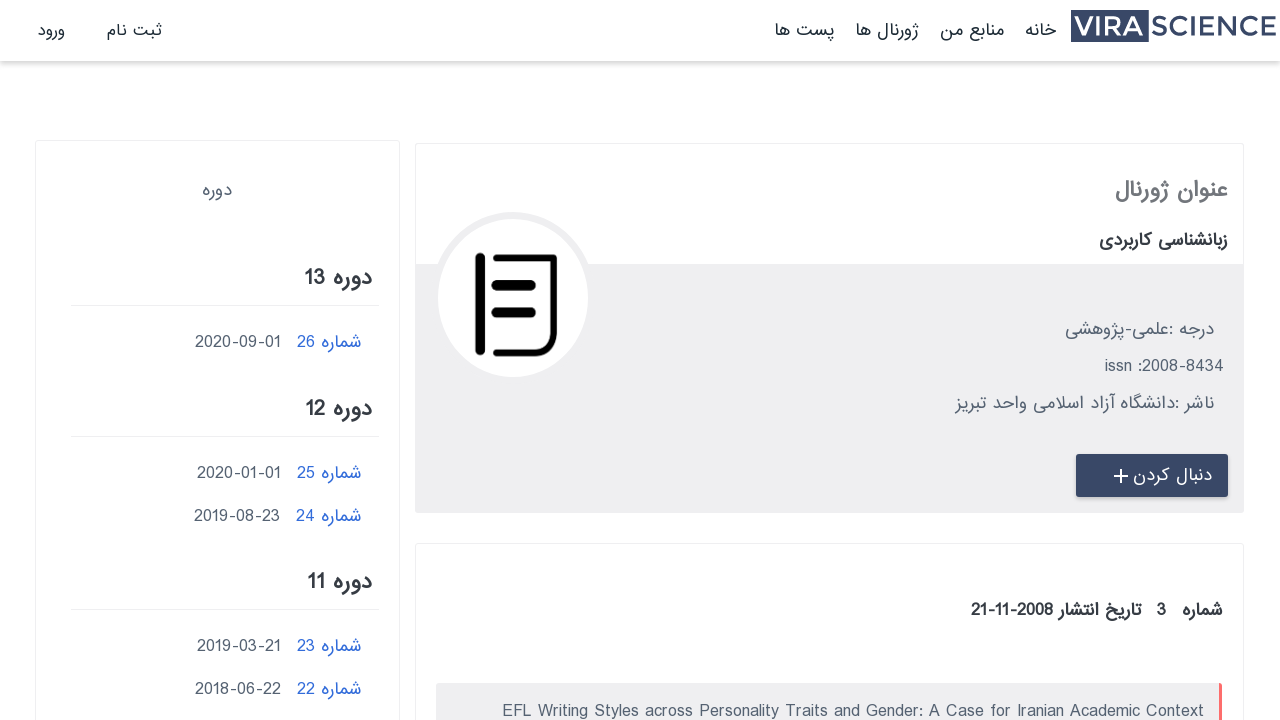

--- FILE ---
content_type: text/html; charset=utf-8
request_url: https://www.virascience.com/journals/3214/35833
body_size: 5781
content:





<!DOCTYPE html>
<html lang="fa">
  <head>
    
    <meta charset="UTF-8" />
    <meta name="viewport" content="width=device-width, initial-scale=1.0" />
    <link rel="shortcut icon" type="image/x-icon" href="/static/img/favicon.ico">
    
    

   <link href="/static/css/the_base_01.css" type="text/css" rel="stylesheet" />
    <script src="https://apis.google.com/js/platform.js" async defer type="e5f9132e90b9c217fe491f14-text/javascript"></script>
    <meta name="google-signin-client_id" content="26724752511-t2e19spe2p9825j50rqsr3tor2te5ec6.apps.googleusercontent.com">  
    <meta name="google-site-verification" content="wEFsx0xx_m3A9krLfNIeJiOMCGKYKCoeFQTcFfLCclo" />
    <!-- Global site tag (gtag.js) - Google Analytics -->
<!-- Google tag (gtag.js) -->
<script async src="https://www.googletagmanager.com/gtag/js?id=G-LLCS3X15Z2" type="e5f9132e90b9c217fe491f14-text/javascript"></script>
<script type="e5f9132e90b9c217fe491f14-text/javascript">
  window.dataLayer = window.dataLayer || [];
  function gtag(){dataLayer.push(arguments);}
  gtag('js', new Date());

  gtag('config', 'G-LLCS3X15Z2');
</script>

     

<!-- Matomo -->
<script type="e5f9132e90b9c217fe491f14-text/javascript">
    var _paq = window._paq = window._paq || [];
    /* tracker methods like "setCustomDimension" should be called before "trackPageView" */
    _paq.push(['trackPageView']);
    _paq.push(['enableLinkTracking']);
    (function() {
      var u="//matomo3u1z.kfirjgyswf.dopraxrocks.com/";
      _paq.push(['setTrackerUrl', u+'matomo.php']);
      _paq.push(['setSiteId', '2']);
      var d=document, g=d.createElement('script'), s=d.getElementsByTagName('script')[0];
      g.async=true; g.src=u+'matomo.js'; s.parentNode.insertBefore(g,s);
    })();
</script>
<!-- End Matomo Code -->
  



    
        <link href="/static/css/fa-ar-font-style.css" type="text/css" rel="stylesheet" />
    

    <title>
        زبانشناسی کاربردی
    </title>
   
  
  </head>
<body  class="rtl" >
<script src="/static/js/vue2-5-22.min.js" type="e5f9132e90b9c217fe491f14-text/javascript"></script>  
<script src="/static/js/axios.min.js" type="e5f9132e90b9c217fe491f14-text/javascript"></script>
<script src="/static/js/moment.min.js" type="e5f9132e90b9c217fe491f14-text/javascript"></script>
<script src="/static/js/moment_fa.js" type="e5f9132e90b9c217fe491f14-text/javascript"></script>
<script type="e5f9132e90b9c217fe491f14-text/javascript" src="/static/v6/js/jquery.js"></script>
<script type="e5f9132e90b9c217fe491f14-text/javascript" src="/static/js/the_base.js"></script>



    <section style="z-index:100" class="navigation ">
    






      


<header class="nav_shadow" style=" position: fixed;  top: 0;  left: 0;  right: 0;z-index:100;background-color:#fff;" >
     <div style="display:flex; align-items: center;gap: 1rem;"  id="navfix">
        <div class="vsmenu" >
            <div id="menu_icon" class="mobile_menuicon">
                <div class="">&nbsp;</div>
                <div class="">&nbsp;</div>
                <div class="">&nbsp;</div>
            </div>
        </div>
 
        <div class="vslogo">
            <a href="/">
                <img  src="/static/img/vs_logo.svg" />
            </a> 
        </div>
      
     
            <div class="vstoplink" >
                
                    <span><a href="/">خانه</a></span>
                    <span><a href="/library/">منابع من </a></span>
                    <span><a href="/journals">ژورنال ها</a></span>
                    <span><a href="/post"> پست ها</a></span>

                                
            </div>
        
        
       
     

         
          <div class="vslinks" id="vslinks_top" style="display:none;" >



            
                <a href="/account/signup/"></span>ثبت نام</a>
                <a href="/account/login/"></span>ورود</a>
                
            
          </div>
        
    </div>
</header>


<script type="e5f9132e90b9c217fe491f14-text/javascript">

  var nav6 = new Vue({
          el: '#notifs',
          delimiters: ["{@","@}"],
          components: {
              
          },
          data: {
              show_msg:false,
              the_msg:null,
              notification_list:[],
              nnot:0,
              
              
          },
          computed: {
              
          },
          filters:{
              hmn: function (value) {
                  var d = moment.utc(value);
                  d.locale('fa')
                  return d.fromNow()
              }
          },
          created: function(){
              this.fetch_notifications()
          },
          mounted: function(){
            this.$nextTick(() => {
                  window.setTimeout(function(){
                    document.getElementById("vslinks_top").style.removeProperty("display");
                  }, 100);
            });
              
          },
          methods:{
              show_notification(n){
                  if(n.link){
                      window.location.assign(n.link)
                  }else{
                      
                  }
              },
              make_notification_seen(){
                  return new Promise((resolve) => {
                      axios.post("/api/v1/people/make_notification_seen/").then((response) => {
                      console.log(response.data)
                      this.the_msg = response.data.msg
                      this.show_msg = true
                      if (response.data.success){
                          this.nnot = 0
                          
                      } else{
                          //
                      }
                      resolve();
                      });
                  });
              },
              fetch_notifications(){
                  return new Promise((resolve) => {
                      axios.post("/api/v1/people/fetch_notification/").then((response) => {
                      console.log(response.data)
                      this.the_msg = response.data.msg
                      this.show_msg = true
                      if (response.data.success){
                          this.notification_list = response.data.notification_list
                          this.nnot = response.data.unseen_notifications_count
                          
                      } else{
                          //
                      }
                      resolve();
                      });
                  });
              },
              
          },
          
      });
  

      
  
  </script>
  


 <style>

.dropbtn {
  background-color: #ffffff;
  color: rgb(67, 67, 94);
  padding: 16px;
  font-size: 16px;
  border: none;
  cursor: pointer;
}

.dropdown {
  position: relative;
  display: inline-block;
}



.dropdown-content a {
  color: black;
  padding: 12px 16px;
  text-decoration: none;
  display: block;
}

.dropdown-content a:hover {background-color: #f3f5fb;}

.dropdown:hover .dropdown-content {
  display: block;
}

.dropdown:hover .dropbtn {
  background-color: #fff;
}



@media (max-width: 500px) {
  .username_in_nav{
    display:none;
    }
}

.badge{
    background-color: crimson;
    color: #fff;
    border-radius: 100%;
    font-size: 10px;
    padding:0 5px;
    font-weight: 800;
    position: relative;
    right: 10px;
    bottom: 5px;
}
.dropbtn {
  background-color: #ffffff00;
  border: none;
  padding: 0;
  
}

.dropdown {
  position: relative;
  display: inline-block;
}

.dropdown-content {
  display: none;
  position: absolute;


  left: 0;


  background-color: #f1f1f1;
  min-width: 160px;
  /* box-shadow: 0px 8px 16px 0px rgba(0,0,0,0.2); */
  z-index: 1;
  text-align: right;
  max-height: 500px;
  overflow-y: auto;
}

.dropdown-content a {
  color: rgb(32, 32, 32);
  padding: 12px 16px;
  text-decoration: none;
  display: block;
}

.dropdown-content a:hover {background-color: #ddd;}

.dropdown:hover .dropdown-content {display: block;}

.dropdown-content::-webkit-scrollbar {
    width: 10px;
}
.dropdown-content::-webkit-scrollbar-track {
    background-color: darkgrey;
}
.dropdown-content::-webkit-scrollbar-thumb {
    box-shadow: inset 0 0 6px rgba(3, 37, 133);
}

</style>



    </section>
    <!--nav-->

    <div style="display:flex">
        





<section id="the_sidebar" class="sidebar" style="display:none;"          >

                <div>
                    <ul style="list-style-type: none;margin-top: 32px;display: flex;flex-direction: column;justify-content: start;padding: 16px;gap: 16px;">
                    
                    
                    <li ><a href="/">خانه</a></li>
                        <li ><a href="/library/">منابع من </a></li>
                        <li  class="nav_active"  ><a href="/journals/">ژورنال ها</a></li>
                        <li  ><a href="/post/">پست ها</a></li>
                        
                        <li ><a href="/en/"><span class="fa fa-pencil-square-o"></span>English</a></li>
                        
                        
                   
                    </ul>
                </div>
</section>





    <!--content -->
        <section class="content"> 
        
<main>
    <div style="padding:10px" class="container-fluid">
        <section class="journaldetails_items in_content">
            <div class="right_col text-right">

                <div class="journal_info">
                    <h5>
                        <p style="font-size: 20px;margin-bottom: 20px;">عنوان ژورنال</p>
                        زبانشناسی کاربردی
                        <span><img src="/static/v6/images/journaldetails/jour.png">
                        </span>
                    </h5>  
                    <ul>
                        
                            <li><em class="fa fa-circle"></em><span>درجه :</span>علمی-پژوهشی</li>
                        

                        
                                    
                            <li><em class="fa fa-circle"></em><span>issn :</span>2008-8434</li>
                            
                        
                        
                                                    
                            <li><em class="fa fa-circle"></em><span>ناشر :</span>دانشگاه آزاد اسلامی واحد تبریز</li>
                        
                        
                            
                    </ul>
                    <div id="following_section" style="padding: 16px;">
                            
                                <div v-show="!show_unfollow" id="follow_section">
                                    <a class="small_btn primary" style="width: 120px; " @click="follow_this_journal" href="#">دنبال کردن 
                                    <img v-show="!show_loading" src="/static/icon/add_w.svg">
                                    <div v-show="show_loading" id="loading" ></div>
                                    </a>
                                </div>

                                <div v-show="show_unfollow" id="unfollow_section">
                                    <a class="small_btn delete_btn" style="width: 120px;" @click="unfollow_this_journal" href="#">
                                    لغو دنبال کردن  
                                    <div v-show="show_loading" id="loading" ></div>
                                    </a>
                                </div>

                                <div v-show="show_msg" class="message p-3 m-2" >
                                
                                <p>{@msg@}</p>
                                </div>



                            </div>
                </div>

                <div class="journal_details">
                    <h5>
                    
                                
                                <span>شماره</span>
                                
                            
                                    
                            <span> 3</span>
                                    
                    
                    <span>تاریخ انتشار
                    2008-11-21</span>
                    </h5>
                    <ul>
                        
                        <li><a href="/paper/efl-writing-styles-across-personality-traits-and-gender-a-case-for-iranian-academic-context/">EFL Writing Styles across Personality Traits and Gender: A Case for Iranian Academic Context</a></li>
                        
                        <li><a href="/paper/discontinuous-residue-and-theme-in-higher-order-semiotic-a-case-for-interlocking-systems/">Discontinuous Residue and Theme in Higher-Order Semiotic: A Case for Interlocking Systems</a></li>
                        
                        <li><a href="/paper/the-importance-of-materials-design-rnin-esp-and-est/">The Importance of Materials Design 
in ESP and EST</a></li>
                        
                        <li><a href="/paper/thematization-strategies-in-the-generic-moves-of-research-article-introductions/">Thematization Strategies in the Generic Moves of Research Article Introductions</a></li>
                        
                        <li><a href="/paper/meta-cognitive-strategy-use-in-reading-comprehension-among-iranian-efl-learners-of-varying-levels-of-proficiency/">Meta-Cognitive Strategy Use in Reading Comprehension among Iranian EFL Learners of Varying Levels of Proficiency</a></li>
                        
                        <li><a href="/paper/language-proficiency-and-academic-achievement-of-iranian-efl-learners/">Language Proficiency and Academic Achievement of Iranian EFL Learners</a></li>
                        
                        <li><a href="/paper/two-collaborative-feedback-models-in-efl-writing-instruction-do-they-make-a-difference/">Two Collaborative Feedback Models in EFL Writing Instruction: Do They Make a Difference?</a></li>
                        
                        <li><a href="/paper/audiotaped-dialogue-journal-rna-technique-to-improve-speaking-skill-of-iranian-rnefl-learners/">Audiotaped Dialogue Journal: 
A Technique to Improve Speaking Skill of Iranian 
EFL Learners</a></li>
                        
                        <li><a href="/paper/the-impact-of-mixed-planning-on-the-accuracy-of-iranian-learners-oral-performance/">The Impact of Mixed Planning on the Accuracy of Iranian Learners’ Oral Performance</a></li>
                        
                        <li><a href="/paper/the-effect-of-semantic-mapping-on-rnreading-comprehension/">The Effect of Semantic Mapping on 
Reading Comprehension</a></li>
                        
                    </ul>
                </div>
            </div>
            <div class="left_col">
                <div class="journal_sycle">
                    <div class="">
                       <p>دوره</p>
                    </div>
                    <div class="journalsycle_info">
                    
                        <div class="journalsycle_item">
                            <h5><span>
                            دوره
                             13</span></h5>
                            <ul>
                            
                                
                                                
                                                
                                                
                                <li style=""><a href="/journals/3214/56970">شماره 26</a>2020-09-01</li>
                            
                            </ul>
                        </div>
                    
                        <div class="journalsycle_item">
                            <h5><span>
                            دوره
                             12</span></h5>
                            <ul>
                            
                                
                                                
                                                
                                                
                                <li style=""><a href="/journals/3214/56485">شماره 25</a>2020-01-01</li>
                            
                                
                                                
                                                
                                                
                                <li style=""><a href="/journals/3214/53773">شماره 24</a>2019-08-23</li>
                            
                            </ul>
                        </div>
                    
                        <div class="journalsycle_item">
                            <h5><span>
                            دوره
                             11</span></h5>
                            <ul>
                            
                                
                                                
                                                
                                                
                                <li style=""><a href="/journals/3214/47819">شماره 23</a>2019-03-21</li>
                            
                                
                                                
                                                
                                                
                                <li style=""><a href="/journals/3214/34532">شماره 22</a>2018-06-22</li>
                            
                            </ul>
                        </div>
                    
                        <div class="journalsycle_item">
                            <h5><span>
                            دوره
                             10</span></h5>
                            <ul>
                            
                                
                                                
                                                
                                                
                                <li style=""><a href="/journals/3214/34533">شماره 21</a>2022-09-01</li>
                            
                                
                                                
                                                
                                                
                                <li style=""><a href="/journals/3214/34534">شماره 20</a>2017-07-23</li>
                            
                            </ul>
                        </div>
                    
                        <div class="journalsycle_item">
                            <h5><span>
                            دوره
                             9</span></h5>
                            <ul>
                            
                                
                                                
                                                
                                                
                                <li style=""><a href="/journals/3214/34535">شماره 19</a>2016-11-01</li>
                            
                                
                                                
                                                
                                                
                                <li style=""><a href="/journals/3214/34536">شماره 18</a>2016-05-01</li>
                            
                            </ul>
                        </div>
                    
                        <div class="journalsycle_item">
                            <h5><span>
                            دوره
                             8</span></h5>
                            <ul>
                            
                                
                                                
                                                
                                                
                                <li style=""><a href="/journals/3214/35819">شماره 17</a>2015-11-22</li>
                            
                                
                                                
                                                
                                                
                                <li style=""><a href="/journals/3214/35820">شماره 16</a>2015-05-22</li>
                            
                            </ul>
                        </div>
                    
                        <div class="journalsycle_item">
                            <h5><span>
                            دوره
                             7</span></h5>
                            <ul>
                            
                                
                                                
                                                
                                                
                                <li style=""><a href="/journals/3214/35821">شماره 15</a>2014-11-22</li>
                            
                                
                                                
                                                
                                                
                                <li style=""><a href="/journals/3214/35822">شماره 14</a>2014-05-22</li>
                            
                            </ul>
                        </div>
                    
                        <div class="journalsycle_item">
                            <h5><span>
                            دوره
                             6</span></h5>
                            <ul>
                            
                                
                                                
                                                
                                                
                                <li style=""><a href="/journals/3214/35823">شماره 13</a>2013-11-22</li>
                            
                                
                                                
                                                
                                                
                                <li style=""><a href="/journals/3214/35824">شماره 12</a>2013-05-22</li>
                            
                            </ul>
                        </div>
                    
                        <div class="journalsycle_item">
                            <h5><span>
                            دوره
                             5</span></h5>
                            <ul>
                            
                                
                                                
                                                
                                                
                                <li style=""><a href="/journals/3214/35825">شماره 11</a>2012-11-21</li>
                            
                                
                                                
                                                
                                                
                                <li style=""><a href="/journals/3214/35826">شماره 10</a>2012-05-21</li>
                            
                            </ul>
                        </div>
                    
                        <div class="journalsycle_item">
                            <h5><span>
                            دوره
                             4</span></h5>
                            <ul>
                            
                                
                                                
                                                
                                                
                                <li style=""><a href="/journals/3214/35827">شماره 9</a>2011-11-22</li>
                            
                                
                                                
                                                
                                                
                                <li style=""><a href="/journals/3214/35828">شماره 8</a>2010-05-22</li>
                            
                            </ul>
                        </div>
                    
                        <div class="journalsycle_item">
                            <h5><span>
                            دوره
                             3</span></h5>
                            <ul>
                            
                                
                                                
                                                
                                                
                                <li style=""><a href="/journals/3214/35829">شماره 7</a>2010-11-22</li>
                            
                                
                                                
                                                
                                                
                                <li style=""><a href="/journals/3214/35830">شماره 6</a>2010-05-22</li>
                            
                            </ul>
                        </div>
                    
                        <div class="journalsycle_item">
                            <h5><span>
                            دوره
                             2</span></h5>
                            <ul>
                            
                                
                                                
                                                
                                                
                                <li style=""><a href="/journals/3214/35831">شماره 5</a>2009-10-23</li>
                            
                                
                                                
                                                
                                                
                                <li style=""><a href="/journals/3214/35832">شماره 4</a>2009-05-22</li>
                            
                            </ul>
                        </div>
                    
                        <div class="journalsycle_item">
                            <h5><span>
                            دوره
                             1</span></h5>
                            <ul>
                            
                                
                                                
                                                
                                                
                                <li style="background-color:#b8f5b8;"><a href="/journals/3214/35833">شماره 3</a>2008-11-21</li>
                            
                                
                                                
                                                
                                                
                                <li style=""><a href="/journals/3214/35834">شماره 2</a>2008-05-21</li>
                            
                                
                                                
                                                
                                                
                                <li style=""><a href="/journals/3214/35835">شماره Inaugural Issue</a>2008-02-20</li>
                            
                            </ul>
                        </div>
                    
                   </div>
                </div>

               
            </div>
        </section>

    </div>
</main>
    



<script type="e5f9132e90b9c217fe491f14-text/javascript">

    var vm = new Vue({
        el: '#following_section',
        delimiters: ["{@","@}"],
        data: {
            journal_id:"3214",
            show_loading:false,
            show_unfollow:false,
            msg:"",
            show_msg:false,
        },
        computed: {
        },
        methods:{
            follow_this_journal: function(event){
                vm.show_loading=true
                xhr= new XMLHttpRequest();
                xhr.open('POST', "/journals/follow_this_journal/" , true);
                xhr.setRequestHeader('Content-Type', 'application/json; charset=UTF-8');
                var follow_journal_payload={}
                follow_journal_payload['journal_id']=this.journal_id
                xhr.send(JSON.stringify(follow_journal_payload));
                xhr.onreadystatechange = function () {
                    if (xhr.readyState == 4) {
                        if (xhr.status == 200) {
                            var resp = JSON.parse(xhr.responseText);
                            vm.msg=resp["msg"]
                            vm.show_msg=true
                            setTimeout(function(){
                                vm.show_msg=false;
                            }, 10000);
                            console.log(resp["msg"])
                            vm.show_loading=false
                            if (resp['success']){
                                vm.show_unfollow=true
                            }
                        }

                    }
                };
            },

            unfollow_this_journal: function(event){
                vm.show_loading=true
                xhr= new XMLHttpRequest();
                xhr.open('POST', "/journals/unfollow_this_journal/" , true);
                xhr.setRequestHeader('Content-Type', 'application/json; charset=UTF-8');
                var unfollow_journal_payload={}
                unfollow_journal_payload['journal_id']=this.journal_id
                xhr.send(JSON.stringify(unfollow_journal_payload));
                xhr.onreadystatechange = function () {
                    if (xhr.readyState == 4) {
                        if (xhr.status == 200) {
                            var resp = JSON.parse(xhr.responseText);
                            
                            vm.msg=resp["msg"]
                            vm.show_msg=true

                            setTimeout(function(){
                                vm.show_msg=false;
                            }, 10000);

                            console.log(resp["msg"])
                            vm.show_loading=false
                            if (resp['success']){
                                vm.show_unfollow=false
                            }
                        }
                    }
                };
            },



        },
        created: function(){
            //fetch_profile_data()
        },
        mounted(){
            
        }
    });


</script>


        </section>
        
    </div>
    
    <!--footer-->


  <script src="/cdn-cgi/scripts/7d0fa10a/cloudflare-static/rocket-loader.min.js" data-cf-settings="e5f9132e90b9c217fe491f14-|49" defer></script><script defer src="https://static.cloudflareinsights.com/beacon.min.js/vcd15cbe7772f49c399c6a5babf22c1241717689176015" integrity="sha512-ZpsOmlRQV6y907TI0dKBHq9Md29nnaEIPlkf84rnaERnq6zvWvPUqr2ft8M1aS28oN72PdrCzSjY4U6VaAw1EQ==" data-cf-beacon='{"version":"2024.11.0","token":"d85627cf013c44398ba630d1d9b00b37","r":1,"server_timing":{"name":{"cfCacheStatus":true,"cfEdge":true,"cfExtPri":true,"cfL4":true,"cfOrigin":true,"cfSpeedBrain":true},"location_startswith":null}}' crossorigin="anonymous"></script>
</body>
  <style>
    .material-symbols-outlined {
      font-variation-settings:
      'FILL' 0,
      'wght' 400,
      'GRAD' 0,
      'opsz' 48
    }
    </style>


  <div id="vinteract" v-show="false" style="width:100%" class="py-3" dir="rtl">
</div>

<script type="e5f9132e90b9c217fe491f14-text/javascript">
    var vmvinteract = new Vue({
        el: '#vinteract',
        delimiters: ["{@","@}"],
        data: {
        },
        methods: {
            send_visited_page_dx(){
                return new Promise((resolve) => {
                    var load={
                        loaded_page :window.location.pathname,
                        title: document.title
                    }
                    axios.post("https://vs.doprax.com/save-page-views",JSON.stringify(load)).then((response) => {
                        console.log(response.data);
                        resolve();
                    });
                });
            },
            

            send_vinteract: function(event){
                xhr= new XMLHttpRequest();
                xhr.open('POST', "/insight/vinteract/" , true);
                xhr.setRequestHeader('Content-Type', 'application/json; charset=UTF-8');
                var vinteract_payload={}
                vinteract_payload['location']=window.location.pathname
                xhr.send(JSON.stringify(vinteract_payload));
                xhr.onreadystatechange = function () {
                    if (xhr.readyState == 4) {
                        if (xhr.status == 200) {
                            var resp = JSON.parse(xhr.responseText);
                            console.log(resp)
                        }
                    }
                };
            

            },
        },
        created: function() {
        },
        mounted: function(){
                //send info to server
                this.send_vinteract()
                
        }
    });
</script>

</html>


--- FILE ---
content_type: text/css
request_url: https://www.virascience.com/static/css/the_base_01.css
body_size: 7470
content:
body{
  margin:0px;
}
body a {
  text-decoration: none;
}

html{
  overflow-y: unset !important;
}

.text-center{
  text-align: center;
}

.search_btn{
  background-color:#394867;
}


.small_btn {
  padding: 8px 16px;
  font-size: 16px;
  border: none; 
  border-radius: 2px; 
  cursor: pointer; /* Cursor changes to pointer to indicate it's clickable */
  transition: background-color 0.3s, box-shadow 0.3s; /* Smooth transition for hover effects */
  box-shadow: 0 2px 4px rgba(0, 0, 0, 0.2); /* Subtle shadow for depth */
}
.primary{
  background-color: #394867;
  color: #fff;
}
.primary:hover {
  background-color: #29344b; /* Darker shade on hover */
  box-shadow: 0 4px 8px rgba(0, 0, 0, 0.3); /* Slightly larger shadow on hover */
}
.primary:active {
  background-color: #495c82; /* Darker shade on hover */
  box-shadow: 0 4px 8px rgba(0, 0, 0, 0.3); /* Slightly larger shadow on hover */
}
.delete_btn {
  background-color: #dc3545;
  color: #fff;
}
.delete_btn:hover{
  background-color: #dc354588;
  color: #fff;
}

.success_btn {
  background-color: #28a745;
  color: #fff;
}

.success_btn:hover {
  background-color: #28a74588;
  color: #fff;
}
.success_btn:active {
  background-color: #33FF33;
  color: #fff;
}



 .search_box {
  position: relative;
  width: 80%; /* Set a default width for screens above 1000px */
  max-width: 100%;
  font-size: 14px;
}

.search_box form input {
  border: 1px solid #999ea3;
  outline: none;
  height: 50px;
  width: 100%;
  color: #556272;
  padding: 5px 8px 5px 10px;
}
@media (max-width: 1000px) {
  .search_box {
    max-width: 100%;
  }
}



.search_box form button {
  position: absolute;
  background: #394867 !important;
  border: none;
  color: #ffffff;
  padding-top: 0;
  width: 70px;
  text-align: center;
  outline: none;

  top: 0;
  /* border-radius: 0 3px 3px 0; */
  height: 50px;
  margin-top: 5px;
  top: 0px;
  /* border-radius: 10px 0 0 10px; */
  padding-top: 6px;
}

.en_search_btn{
 /* border-radius: 0px 10px 10px 0px !important; */
}



.isearch-btn{
position:relative;
height: 50px;
top: 5px;right: 0;
width:70px;
background-color:#26A69A;
font-size:20px;
color:#fff;
box-shadow: 0 0 5px rgba(81, 203, 238, 1);
padding: 3px 0px 3px 3px;
border: 1px solid rgba(81, 203, 238, 1); 
}



  footer {
    border-top: 10px solid #efeff1;
    color: #556272;
  }
  
  .footer_div {
    display: flex;
    display: -ms-flexbox;
    justify-content: center;
    flex-wrap: wrap;
    -ms-flex-wrap: wrap;
    padding: 20px;
  }
  
  .footer_col {
    flex: 1 1 200px;
    -ms-flex: 1 0 100px;
    text-align: center;
  }
  
 
  
  .footer_col h5 {
    color: #fd6d6c;
    margin-bottom: 20px;
  }
  
  .footer_col a {
    color: #556272;
  }
  
  .footer_col ul li {
    padding: 5px 0;
  }
  
  .footer_col form input {
    max-width: 100%;
    width: 200px;
    margin-top: 30px;
    border: 2px solid #efeff1;
    padding: 5px;
    border-radius: 3px;
  }
  
  .footer_col button {
    max-width: 100%;
    width: 200px;
    background: #fd6d6c;
    color: #ffffff;
    margin-top: 10px;
    border: none;
    padding: 7px;
    border-radius: 3px;
    font-size: 15px;
  }
  .footer_col input {
    width: 200px;
    border:dotted 1px #bbb;
    padding: 7px;
    border-radius: 3px;
    font-size: 10px;
  }
  
  .copy_right {
    padding: 10px 0;
    border-top: 1px solid #f6f3f3;
    text-align: center;
    opacity: 0.7;
  }
  
  
  .copy_right {
    padding: 10px 0;
    border-top: 1px solid #f6f3f3;
    text-align: center;
    opacity: 0.7;
  }




.content{
  height:calc(100vh - 60px);
  overflow: auto;
  background:#fff;
  margin-top:60px;
  flex-grow: 1;
  flex-shrink: 0;
  flex-basis:calc(100% - 180px);
  padding:0px;
}
#dropdownMenuButton1:focus{
  border:solid red 2px;
}
.nav_bar {
  display: flex;
  display: -ms-flexbox;
  flex-wrap: wrap;
  -ms-flex-wrap: wrap;
}
.nav_shadow{
  -webkit-box-shadow: 0px 3px 5px 0px rgba(198, 198, 198, 0.73);
  -moz-box-shadow:    0px 3px 5px 0px rgba(198, 198, 198, 0.73);
  box-shadow:         0px 3px 5px 0px rgba(198, 198, 198, 0.73);
}


.nav_bar .search_box {
  flex: 0 0 600px;
  -ms-flex: 1 0 100px;
  position: relative; 
    
}




ol, ul{
  padding-right: 1px;
  list-style: none;

}
#navfix{
  padding: 10px 0;
 
}
section.stickymenu{
  position: -webkit-sticky;
  position: sticky;
  top: 30px;

}

.sidebar{
  z-index:100;
  flex-grow: 0;
  flex-shrink: 0;
  flex-basis: 180px;
  background-color: #fff;
  height: calc(100vh - 60px);
  margin-top: 60px;
  color:#fff;

  -webkit-box-shadow: 0px 3px 5px 0px rgba(198, 198, 198, 0.73);
  -moz-box-shadow: 0px 3px 5px 0px rgba(198, 198, 198, 0.73);
  box-shadow: 0px 3px 5px 0px rgba(198, 198, 198, 0.73);

  
  overflow: auto;

  
}
.sidebar ul li {
  font-size: 13px;

  z-index: 1;
}

.sidebar ul li span {
  padding-left:10px;
}
.avatar_items {
  margin: 20px auto;
  text-align: center;
}
.nav_active {
  /* background: #feffff; */
}
.nav_active a {
  color: #e02828 !important;
}


.sidebar ul li a {
  color: #394867;
  display: flex;
  align-items: center;
  gap: 16px;
}




/* 
.navigation{
  /* height: 50px; */
  /* margin-top: 34px; */



.vslogo{
  flex-basis: 200px;
  text-align:right;
}

.vstoplink{
  flex: 3 1 300px;
  text-align:right

}
.vstoplink span{
  margin-right:15px;

}
.vstoplink a{
  text-decoration: none;
  color:#1d2b36;

}

.vslogo img{
  height: 32px;
}


.vslinks{
  display: flex;
  align-items: center;
  justify-content: space-evenly;
  flex:0 1 200px;
  text-align: center;
}

.vslinks a{
  color:#1d2b36;
  font-size:15px;
  font-weight:400;
  padding:5px;
  
}

/* signup and login  */
.login_box{
    
  display:flex;
  align-items: center;
  justify-content: center;
  
}
.login_form{
 
  padding:10px;
  margin:8px;
  margin-top: 32px;
  background-color:#f1f2f3;
  flex: 1 1 300px;
  border-radius:8px;
  min-width:250px;
  max-width:550px;
  
}

    input[type=text], input[type=password] , input[type=email]  {
    width: 100%;
    padding: 4px 4px;
    margin: 4px 0;
    display: inline-block;
    border: 1px solid #ccc;
    box-sizing: border-box;
    }

.login_box button {
background-color: #ffb30f;
color: #000;
padding: 8px 0;
margin: 16px 0;
border: solid 1px #000;
width: calc(100% - 10px)
}



.mobile_menuicon div {
  background: #fd6d6c;
  width: 100%;
  height: 3px;
  margin-bottom: 5px;
  transition: all 300ms;
}



.mobile_close {
  top: 4px;
  z-index: 100;
  position: fixed;
}

.active_icon1 {
  transform: rotate(45deg);
  position: relative;
  top: 16px;
}

.active_icon2 {
  opacity: 0;
}

.active_icon3 {
  transform: rotate(-45deg);
}

.active_mobilemenu {
  left: 0 !important;
  transition: all 300ms;
}

.active_mobilemenu {
  right: 0 !important;
  transition: all 300ms;


}

/* -------------- inner -------------------- */
.in_content{
  
  padding: 10px;
  display: flex;
  flex-wrap: wrap;
  margin-top:20px;
}
.right_col{
  flex-basis: 400px;
  flex-shrink: 1;
  flex-grow: 2;
  padding-right: 16px;
  margin-top: 16px;
  
}
.left_col{
  /* background-color: lawngreen; */
  text-align: right;
  flex-basis: 150px;
  flex-shrink: 1;
  flex-grow: 1;
  padding:15px;
  padding-top:10px;
}
/* #home{
  display: flex;
  background-color: #fff;
  padding: 10px;
  
} */

/* .left_part{
  flex-basis: 30%;
  flex-shrink: 0;
  flex-grow: 0;
  background-color: #fff;
  text-align: center;
}
.right_part{
  flex-basis:70%;
  flex-shrink: 0;
  flex-grow: 0;
  background-color: #fff;
} */

@media (max-width: 992px) {

  .vstoplink{
    display: none;
  }

  .vslogo{
    flex-basis: calc(100% - 320px);
    text-align:center
  }
  
  .vslinks{
    flex: 1 1 200px;
  }

  .vslogo img{
    width: 150px;
    padding-right: 0px;
    
  }
  .vsmenu{
    flex-basis: 160px;
    flex-grow: 0;
    flex-shrink: 0;
    
  }

  .sidebar{
    display: none;
  }
  .show_sidebar{
    display: block !important;
    position: fixed;
  }
  .content{
    flex-basis: 100%;
  }
  

}

.mobile_menuicon {
  display: none;
  width: 25px;
  height: 25px;
  text-align: center;
  cursor: pointer;
  z-index: 100;
  padding: 5px 15px;
  
}
@media (max-width: 992px) {

  .mobile_menuicon{
    display: block;


  }

}

@media (max-width: 750px) {

  
  .mobile_menuicon{
    display: block;


  }
  #home{
    flex-wrap: wrap-reverse;
    align-items: center;
    justify-content: center;

    
  }
  .nav_bar .search_box {
    flex: 0 0 100%;
    -ms-flex: 1 0 100px;
    position: relative; 
    
  }
}
@media (max-width: 500px) {
  .mobile_menuicon {
    display: block;
    width: 25px;
    height: 25px;
    text-align: center;
    cursor: pointer;
    z-index: 100;

  }
  

  .right_col{
    padding-right: 10px;
  }
  .vslinks a{
    
    font-size:12px;
   
    
  
  }

  .vslinks{
    flex-basis: 100px;
    flex-grow: 0;
    flex-shrink: 0;
  }
  .vslogo{
    flex-basis: calc(100% - 160px);
    text-align:right;
  }
  
  .vsmenu{
    flex-basis: 50px;
    flex-grow: 0;
    flex-shrink: 0;
    
  }
  .vslogo{
    text-align:center
  }

  .vslogo img{
    width: 120px;
    padding-right: 0px;
    
  }
  .sidebar{
    /* flex-basis: 0%; */
    display: none;
  }
  .show_sidebar{
    display: block;
  }
  
  .content{
    flex-basis: 100%;
  }
  

}

/* ---tutorials----- */
.related_box{
  background-color:#fff;
  box-shadow: 0 2px 4px rgba(1,14,40,.05);
  border-radius:6px;
  box-sizing:border-box;
  transition:border .25s linear,box-shadow .25s linear,-webkit-box-shadow .25s linear;
  flex-basis: 100%;
  padding: 1rem 0;
  overflow:hidden;
}
.img_fluid {
  max-width: 100%;
  height: auto;
}
.img_responsive {
  display: block;
  max-width: 100%;
  height: auto;
}
.related_box h3{
  color:#031b4e;
  font-weight:800
}
.related_box span{
  color:#99a1b3;font-size:14px
}
.related_box p{
  color:#405379;
  font-size:16px;
  line-height:26px;
}
h1.main-title{
  font-weight:800;
  color:#031b4e;
  font-size:25px;
  letter-spacing:-1px;
  line-height:1.2;
  word-break:break-word}
.content_body{
  overflow-x:auto;
}

.content_body p{
  line-height:1.7;
  margin: 0 0 22px;
  color:#333
}
.content_body a {
  border-bottom:1px dotted #000;
  color:#000;
}
.content_body a:hover {
  text-decoration:none;
}
h2{
  font-weight:500;
  font-size:16px;
  color:#394867;
}




div.stickymenu{
position: -webkit-sticky; /* Safari */
position: sticky;
top: 30px;
}
#table_of_content ul{
  list-style-type: none;
  padding-right:0;
}
#table_of_content li{
  padding-top:16px;
}
#table_of_content a{
  color:#99a1b3;   
  overflow-wrap:break-word
}
#table_of_content a:hover{
  color:#031b43;   
  text-decoration:none;
}

#table_of_content li.active a {
  font-weight: 700;
  color: #031b4e;
}
.avatar {
vertical-align: middle;
width: 35px;
height: 35px;
border-radius: 50%;
}
.taglink{
  text-decoration:none;
  font-weight:400;
  padding:3px;
  color:#031b4e;
  font-size:1rem;
  background-color:#f3f5f9
  
  
}
.taglink:hover{
  color:#031b4e;
  text-decoration:none;
  font-size:1rem;
  background-color:#f1f1f1
  
}


@media (max-width: 1150px) {
  .toc-menu {
      display:none;
  }

  
}
.banklogo_items img{
  width:30px ;
  opacity: 0.4;
  /* float:left; */

}
.banklogo_items{
  text-align: center ;

}


/*----------article  */


.view_content {
  background: #fff;
  margin: 10px auto;
  min-height: 400px;
  box-shadow: 0px 0px 10px rgba(000, 0.2);

}
.authors_items p, h5 {
  font-size:16px;
}
.authors_items a {
  color:#31827c
}
.view_content h1 {
  line-height: 35px;
  font-size: 18px;
  font-weight: 600;
  color:#394867;
  
}

.view_content h5 {
  font-size:14px;
  color: #394867;
  margin: 15px auto;
}

.view_content .summery_items {
  background: #ffffff;
  line-height: 30px;
  color: #252525;
}


.view_content li {
  padding: 5px 0;
}

/*-------similarsources--------*/
.similarsources_items {
  border-radius: 3px;
  margin-bottom: 30px;
  /* padding: 20px; */
  
}

.similarsources_info {
  margin: 25px auto 5px auto;
}

.similarsources_info::-webkit-scrollbar {
  width: 8px;
}

.similarsources_info::-webkit-scrollbar-track {
  background: #cacaca;
}

.similarsources_info::-webkit-scrollbar-thumb {
  background-color: #4ecdc4;
  border-radius: 20px;
  border: 1px solid #ffffff;
}

.similarsources_item {
  border: 1px solid #efeff1;
  border-radius: 3px;
  padding: 10px 20px;
  margin-bottom: 20px;
}

.similarsources_item h2 {
  font-size: 1rem;
  color: #4ecdc4;
  margin: 10px auto;
  line-height: 2.5rem;
}

.similarsources_item p {
  margin-bottom: 10px;
}

.similarsources_item a {
  width: 100%;
  display: inline-block;
  color: #fd6d6c;
}

.similarsources_item a .fa {
  margin-left: 5px;
}

/*-------download---------*/
.download_items {
  border: 1px solid #fff;
  border-radius: 3px;
  padding: 20px;
  margin: 30px auto;
  background-color:#fff;
  border-radius:5px
}

.download_items p {
  margin: 0;
  font-size:12px;
}

.download_items a {
  max-width: 100%;
  display: inline-block;
  border-radius: 3px;
  padding: 8px;
  font-size: 12px;
  margin: 12px auto;
  
}

.download_items .register {
  background: #fd6d6c;
  color: #ffffff;
  width: 200px;
  text-align:center;
}

.download_items .login {
  border: 1px solid #fd6d6c;
  color: #fd6d6c;
  width: 200px;
  text-align:center;
  
}

.download_items .golden {
  background: #4ecdc4;
  color: #ffffff;
}


/*-------journal-------*/
.journal_items {
  border-radius: 3px;
  margin-bottom: 30px;
  padding: 20px;
}

.journal_items li {
  
  text-align: right;
  
}

.journal_items li a {
 
  padding: 3px;
  border-radius: 3px;
  color: #31827c;
  
}

.journal_items .follow_journal button {
  background: #4ecdc4;
  color: #ffffff;
  border-radius: 3px;
  display: inline-block;
  padding: 3px 7px;
  margin: 2px 5px;
  cursor: pointer;
  margin: 5px auto;
  border: none;
}


/*-------keyword----------*/
.keyword_items {
  border: 1px solid #efeff1;
  border-radius: 3px;
  margin-bottom: 30px;
  padding: 20px;
 
}

.keyword_items a {
  border: 1px solid #efeff1;
  border-radius: 3px;
  display: inline-block;
  padding: 3px 7px;
  margin: 5px 3px;
  color: #556272;
  opacity: 0.8;
}

.main_title1 {
  /* border-bottom: 1px solid #aeaeb1; */
  padding-bottom: 10px;
  margin-bottom: 10px;
  font-weight: 400;
}

.main_title1 span {
  padding: 9px 7px;
  font-size: 17px;
  font-weight: 600;

  border-radius: 3px 3px 0 0;
}

.main_title1 {
  padding-bottom: 5px;
}

.main_title1 span {
  padding: 0px 7px;
}

 .search_item form input {
  padding: 5px 10px 5px 45px;
}

.search_item form button {
  left: 6px;
  right: unset;
  text-align: left;
  top: -1px;
}

/*-------share-------*/

.main_title2 {
  font-size: 1rem;
  border-bottom: 1px solid #ffffff;
  padding-bottom: 10px;
  margin-bottom: 20px;
  color:#484b62;
  
}

.main_title2 span {
  padding: 9px 7px;
  border-radius: 3px 3px 0 0;
  /* border-bottom: 2px solid #4ecdc4; */
}

.rtl .main_title2 {
  padding-bottom: 5px;
}

.rtl .main_title2 span {
  padding: 0px 7px;
}


.share_items {
  background: #f1f2f3;
  border-radius: 3px;
  margin-bottom: 30px;
  padding: 20px;
}

/* serach box */
.nav_bar .search_box {
  position: relative;
  width: 100%;
}

.nav_bar.search_box form input {
  border: 1px solid #4ecdc4;
  border-radius: 3px;
  outline: none;
  height: 50px;
  width: 100%;
  color: #556272;
  padding: 5px 80px 5px 10px;
}

.nav_bar.search_box form button {
  position: absolute;
  background: #4ecdc4;
  border: none;
  color: #ffffff;
  font-size: 2rem;
  padding-top: 0;
  width: 70px;
  text-align: center;
  outline: none;
  right: 0;
  top: 0;
  border-radius: 0 3px 3px 0;
  height: 100%;
} 
/* journal page detail */

.journaldetails_items {
  
  color: #556272;
}




/*--------journal info---------*/
.journal_info {
  background: #efeff1;
  border-radius: 3px;
  color: #363c44;
  position: relative;
  min-height: 180px;
  color: #556272;
}

.journal_info h5 {
  background: #ffffff;
  padding: 10px 15px;
  border: 1px solid #efeff1;
  border-radius: 3px 3px 0 0;
  color: #363c44;
}

.journal_info h5 span {
  width: 150px;
  height: 150px;
  border-radius: 50%;
  background: #ffffff;
  border: 7px solid #efeff1;
  float: right;
  text-align: center;
  padding-top: 8px;
  margin-top: -15px;
}

.journal_info h5 span img {
  max-width: 100%;
  height: 100%;
}

.journal_info h5 p {
  font-size: 0.9rem;
  opacity: 0.7;
  margin-bottom: 10px;
}

.journal_info ul {
  padding: 20px 20px 0 20px;
}

.journal_info ul li {
  padding: 5px 0;
}

.journal_info ul li .fa {
  color: #4ecdc4;
  font-size: 0.6rem;
  margin: 0 5px;
}

.journal_info a {
  display: flex;
  align-items: center;
  border-radius: 3px;

}

.journal_info h5 span {
  float: left;
}

.journal_details {
  margin-top: 30px;
  border: 1px solid #efeff1;
  border-radius: 3px;
  padding: 25px 20px;
}

.journal_details h5 {
  color: #363c44;
  line-height: 30px;
}

.journal_details h5 span {
  margin-left: 10px;
}

.journal_details ul {
  padding-top: 5px;
}

.journal_details ul li {
  padding: 15px;
  margin: 25px auto;
  border-radius: 3px;
  background: #efeff1;
  border-left: 3px solid #fd6d6c;
}

.journal_details ul li a {
  color: #556272;
  
}

.rtl .journal_details li {
  border-right: 3px solid #fd6d6c;
  border-left: unset;
}

/*-----journal sycle-------*/
.journal_sycle {
  border: 1px solid #efeff1;
  border-radius: 3px;
  padding: 20px;
  margin: 30px auto;
  text-align: center;
}

.sycle_pic {
  background: #efeff1;
  margin: -50px auto 10px auto;
  border-radius: 3px;
  height: 275px;
  padding: 10px;
}

.sycle_pic img {
  max-width: 100%;
  height: 100%;
  object-fit: cover;
}

.journalsycle_info {
  height: 552px;
  overflow-x: auto;
  scrollbar-width: thin;
  scrollbar-color: #4ecdc4 #cacaca;
  margin: 25px auto 5px auto;
}

.journalsycle_info::-webkit-scrollbar {
  width: 8px;
}

.journalsycle_info::-webkit-scrollbar-track {
  background: #cacaca;
}

.journalsycle_info::-webkit-scrollbar-thumb {
  background-color: #4ecdc4;
  border-radius: 20px;
  border: 1px solid #ffffff;
}

.journalsycle_item {
  color: #556272;
  text-align: left;
  margin-right: 15px;
}

.journalsycle_item h5 {
  font-size: 1.25rem;
  border-bottom: 1px solid #efeff1;
  padding-bottom: 10px;
  margin-bottom: 20px;
}

.journalsycle_item h5 span {
  padding: 8px 7px;
  /* border-bottom: 2px solid #4ecdc4; */
  color: #363c44;
}

.journalsycle_item ul li {
  margin-bottom: 10px;
}

.journalsycle_item ul li a {
  display: inline-block;
  border-radius: 3px;
  padding: 3px 6px;
  color: #326cda;
  margin: 0 10px;
}

.rtl .journalsycle_item {
  text-align: right;
  margin-left: 15px;
  margin-right: unset;
}

.rtl .journalsycle_item span {
  padding: 4px 7px;
}
/* myscroll new article */
.myscroll {
    
  overflow-x: auto;
  max-height:60vh;
  overflow-y:auto;
  scrollbar-width: thin;
  scrollbar-color: #4ecdc4 #cacaca;
  margin: 25px auto 5px auto;
}

.myscroll::-webkit-scrollbar {
  width: 8px;
}

.myscroll::-webkit-scrollbar-track {
  background: #cacaca;
}

.myscroll::-webkit-scrollbar-thumb {
  background-color: #4ecdc4;
  border-radius: 20px;
  border: 1px solid #ffffff;
}


.plans{
  border-radius: 3px;
    background: #efeff1;
    margin: 25px auto;
}
.post_categories{
  margin-top:38px;
  padding:10px;
  border-radius: 10px;
  background:#fafafa;
}
.post_categories h4 {
  color: #01579b;
  text-align: center;
}

.post_categories ul {
  padding: 0 20px;
}

.post_categories ul li {
  padding: 7px 12px;
  margin: 10px auto;
}

.post_categories ul li a {
  color: #777;
}

.journal_items {
  background: #fff;
  border-radius: 3px;
  margin-bottom: 30px;
  padding: 20px;
}

.journal_items li {
  padding: 6px 0;
}

.journal_items li a {
  background: #ffffff;
  padding: 3px 6px;
  border-radius: 3px;
  color: #31827c;
}

.journal_items .follow_journal button {
  background: #4ecdc4;
  color: #ffffff;
  border-radius: 3px;
  display: inline-block;
  padding: 3px 7px;
  margin: 2px 5px;
  cursor: pointer;
  margin: 5px auto;
  border: none;
}


/*-------keyword----------*/
.keyword_items {
  border: 1px solid #efeff1;
  border-radius: 3px;
  margin-bottom: 30px;
  padding: 20px;
  background-color: #fff;
  
}

.keyword_items a {
  border: 1px solid #efeff1;
  border-radius: 3px;
  display: inline-block;
  padding: 3px 7px;
  margin: 5px 3px;
  color: #556272;
  opacity: 0.8;
}




.similarsources_info::-webkit-scrollbar {
  width: 8px;
}

.similarsources_info::-webkit-scrollbar-track {
  background: #cacaca;
}

.similarsources_info::-webkit-scrollbar-thumb {
  background-color: #4ecdc4;
  border-radius: 20px;
  border: 1px solid #ffffff;
}

.similarsources_item {
  border: 1px solid #efeff1;
  border-radius: 3px;
  padding: 10px 20px;
  margin-bottom: 20px;
  background-color: #fff;
  box-shadow:rgb(189 213 234 / 20%) 0px 1px 1px 1px;
}

.similarsources_item h2 {
  font-size: 1rem;
  color: #4ecdc4;
  margin: 10px auto;
}

.similarsources_item p {
  margin-bottom: 10px;
}

.similarsources_item a {
  width: 100%;
  display: inline-block;
  color: #fd6d6c;
}

.similarsources_item a .fa {
  margin-left: 5px;

}
  
  .rtl .main_title2 {
    padding-bottom: 5px;
    font-weight: 600;
    font-size: 16px;
  }
  
  .rtl .main_title2 span {
    padding: 0px 7px;
  }
  
  .share_items {
    background: #bdd5ea33;
    border-radius: 3px;
    margin-bottom: 30px;
    padding: 20px;
  }
  
  #st-1 {
    display: flex !important;
    display: -ms-flexbox !important;
    justify-content: center !important;
    flex-wrap: wrap !important;
    -ms-flex-wrap: wrap !important;
    margin: 30px auto 15px auto;
  }
  
  #st-1 .st-btn {
    display: unset !important;
    margin: 10px 0;
    min-width: 50px !important;
    max-width: 50px !important;
  }
  
  #st-1 .st-btn .st-label {
    display: none !important;
  }
  
  /*------responsive------*/
  @media (max-width: 1240px) {
    .articleview_items .right_part {
      min-width: 60%;
    }
  }
  
  @media (max-width: 992px) {
    .articleview_items .right_part {
      min-width: 100%;
    }
  }
  
  @media (max-width: 768px) {
    .owl-blog .owl-item {
      transform: scale(1) !important;
    }
  }
  
  @media (max-width: 572px) {
  }

  
.page_link:hover{
z-index: 2;
color: #0056b3;
text-decoration: none;
background-color: #e9ecef;
border-color: #dee2e6;
}


.pagination{
display: flex;
flex-wrap: wrap;
padding-left: 0;
list-style: none;
border-radius: 0.25rem;
}

.page-item.active .page-link {
    z-index: 3;
    color: #fff;
    background-color: #007bff;
    border-color: #007bff;
    position: relative;
    display: block;
    padding: 0.5rem 0.75rem;
    margin-left: -1px;
    line-height: 1.25;
    border: 1px solid #dee2e6;
}

.page-item.noactive .page-link {
  position: relative;
display: block;
padding: 0.5rem 0.75rem;
margin-left: -1px;
line-height: 1.25;
color: #007bff;
background-color: rgb(255, 255, 255);
border: 1px solid #dee2e6;
}

.page-item.noactive .page-link:hover {
  background-color:#ddd;
}

.page-item a {
  text-decoration: none
}

/* save resource button */
.save_resource_btn{
 background-color: #fff;
 border:solid 1px #394867;
 cursor: pointer;
 color: #394867;
 display: inline; 
 padding:5px 10px;
 border-radius: 5px;
}
.save_resource_btn:hover{
  background-color: #39486722;
  color:#000;
  
}
.save_resource_btn:active{
  background-color: #39486755;
  color:rgb(48, 49, 48);

  
}
.save_resource_div{
  /* background-color: #f1f2f3; */
  border-radius: 4px;
  padding: 8px;
}


.input-group>.custom-select:not(:first-child), .input-group>.form-control:not(:first-child) {
  border-top-left-radius: 0;
  border-bottom-left-radius: 0;
}
.input-group>.custom-file, .input-group>.custom-select, .input-group>.form-control, .input-group>.form-control-plaintext {
  position: relative;
  -ms-flex: 1 1 auto;
  flex: 1 1 auto;
  min-width: 0;
  margin-bottom: 0;
  width:98%
}

button, input, optgroup, select, textarea {
  margin: 0;
  font-family: inherit;
  font-size: inherit;
  line-height: inherit;
}

.follow_journal_btn{
  cursor: pointer;
  background-color: #3186b1;
  padding:5px 10px;
  font-size:12px;
}

.unfollow_journal_btn{
  cursor: pointer;
  background-color: #bdc5b5;
  padding:5px 10px;
  font-size:12px;
  color:rgb(0, 0, 0)

}

.unfollow_journal_btn:hover{
  color:rgb(255, 255, 255);
  background-color: #fb6d6c;

}

.unfollow_journal_btn:hover span {
  display: none
}

.unfollow_journal_btn:hover:before {
  content: "لغو دنبال کردن"
}


.upgrade_to_premium_btn{
  background-color: #F5B841;
  display: inline; 
  padding:5px 7px;
  border-radius: 3px;
  color: #000;

}

.alert-danger {
  color: #721c24;
  background-color: #f8d7da;
  border-color: #f5c6cb;
}
.alert-dismissible {
  padding-right: 4rem;
}
.alert {
  position: relative;
  padding: .75rem 1.25rem;
  margin-bottom: 1rem;
  border: 1px solid transparent;
  border-radius: .25rem;
}
.fade {
  transition: opacity .15s linear;
}

.alert-dismissible .close {
  position: absolute;
  top: 0;
  left: 0;
  padding: .75rem 1.25rem;
  color: inherit;
}
button.close {
  cursor: pointer;
  padding: 0;
  background-color: transparent;
  border: 0;
  -webkit-appearance: none;
  -moz-appearance: none;
  appearance: none;
}

.alert-info {
  color: #0c5460;
  background-color: #d1ecf1;
  border-color: #bee5eb;
}

.alert-success {
  color: #155724;
  background-color: #d4edda;
  border-color: #c3e6cb;
}

.alert-warning {
  color: #856404;
  background-color: #fff3cd;
  border-color: #ffeeba;
}

.profile_section{
  background-color: #fff;
  /* border: solid 1px #666; */
  padding: 16px;
  max-width: 700px;

}


.edu_add_btn{
  border: 1px solid #eee2cb;
  background-color: #f8f4ecbb;
  border-radius: 3px;
  color: #000;
  transition:0.2s;
  
  
}
.edu_add_btn:hover{
    background-color:  #eee2cb
    
}
.upgrade_to_premium_button{
  border: 1px solid #394867;
  background-color: #fcdd9f;
  padding: 0.5rem 1rem;
  border-radius: 4px;
  color: #394867;
  transition:0.2s;

}
.upgrade_to_premium_button:hover{
    background-color: #ffdd9f;
    scale: 1.02;
    
}
.upgrade_to_premium_button:active{
    background-color: #f5c25d44   
}

.signup_cta {
  background-color: #ffb30f; 
  border: solid 1px #000; 
  color: #000;
  border-radius: 4px;
  padding: 8px 64px; 
  margin-bottom: 20px;
  text-align: center; 
  transition: background-color 0.2s, transform 0.2s; 
  text-decoration: none; 
  display: inline-block; 
  cursor: pointer; 

}

.signup_cta:hover {
  background-color: #ffb30f99; 
  transform: scale(1.02);
}

/* Active state styling */
.signup_cta:active {
  background-color: #ffb30fee; 
  transform: scale(0.98); 
}



.icon{
  vertical-align: middle; 
  fill: rgb(177, 116, 15); 
  height: 24px;
  width: 24px;
}
.icon-container {
  display: flex;
  align-items: center;
  padding-right: 16px; /* add padding to the right of the icon */
}



.message-container {
  /* background-color: #ff4500; */
  display: flex;
  flex-direction: column;
  align-items: left;
  line-height: 1.3rem;
  min-width: 240px;
}

.message {
  position: relative;
  display: flex;
  justify-content: left;
  align-items: left;
  width: 100%;
  min-width: 240px;
  min-width: 128px;
  min-height: 64px;
  padding: 10px;
  margin-bottom: 10px;
  font-size: 16px;
  transition: all 0.3s ease-in-out; 


  background-color: #fff;
  color: #000;
  
  


}

.message.info {
  border-left: #1e90ff solid 4px;
  border-bottom: #1e90ff solid 1px;
}

.message.success {
  border-left: #32cd32 solid 4px;
  border-bottom: #32cd32 solid 1px;
}

.message.warning {
  border-left: #ffd700 solid 4px;
  border-bottom: #ffd700 solid 1px;
}

.message.error {
  border-left: #ff4500 solid 4px;
  border-right:#ff4500 solid 4px;
  border-bottom: #ff4500 solid 1px;
}

.message.closed {
  height: 0;
  padding: 0;
  margin: 0;
  opacity: 0;
}

button.close_msg {
  position: absolute;
  top: 2px;
  right: 5px;
  width: 20px;
  height: 20px;
  background-color: transparent;
  border: none;
  font-size: 20px;
  color: #000;
  cursor: pointer;
}




--- FILE ---
content_type: text/css
request_url: https://www.virascience.com/static/css/fa-ar-font-style.css
body_size: -132
content:

@font-face {
    font-family:'IranSans';
    src:url(../fonts/IranSans/IRANSans-web.eot);
    src:url('../fonts/IranSans/IRANSans-web.eot?#iefix')format('eot'),
    url(../fonts/IranSans/IRANSans-web.woff2) format('woff2'),
    url(../fonts/IranSans/IRANSans-web.woff) format('woff'),
    url(../fonts/IranSans/IRANSans-web.ttf) format('ttf');
    font-weight:400
    }

body.rtl{
    direction: rtl;
    font-family: 'IranSans',sans-serif;
}

--- FILE ---
content_type: image/svg+xml
request_url: https://www.virascience.com/static/img/vs_logo.svg
body_size: 1523
content:
<svg width="522" height="80" viewBox="0 0 522 80" fill="none" xmlns="http://www.w3.org/2000/svg">
<g clip-path="url(#clip0_1_2)">
<rect width="522" height="80" fill="white"/>
<rect x="-6" y="-16" width="200" height="116" fill="#394867"/>
<path d="M36.8 64H27.6948L8.19794 15.6041H17.4021L32.2474 51.7278L47.1918 15.6041H56.2969L36.8 64ZM63.1986 15.6041H71.4131V64H63.1986V15.6041ZM112.967 46.3835L125.635 64H115.244L103.664 47.6701H92.9756V64H84.7611V15.6041H102.774C110.097 15.6041 115.343 16.8577 118.51 19.3649C121.743 21.8062 123.359 25.7979 123.359 31.3402C123.359 39.3237 119.895 44.3381 112.967 46.3835ZM103.07 40.3464C107.623 40.3464 110.757 39.6536 112.472 38.268C114.188 36.8825 115.046 34.5402 115.046 31.2412C115.046 28.0742 114.188 25.9299 112.472 24.8082C110.757 23.6206 107.689 23.0268 103.268 23.0268H92.9756V40.3464H103.07ZM142.028 53.0144L137.178 64H128.469L149.846 15.6041H158.555L179.834 64H171.124L166.275 53.0144H142.028ZM163.009 45.3938L154.201 25.501L145.392 45.3938H163.009Z" fill="white"/>
<path d="M212.137 27.7773C212.137 29.8227 212.896 31.3072 214.413 32.2309C215.931 33.3526 219.164 34.5072 224.112 35.6948C229.324 36.9485 233.118 38.6639 235.494 40.8412C237.935 43.0186 239.155 46.1526 239.155 50.2433C239.155 54.532 237.539 57.9959 234.306 60.6351C231.139 63.2742 226.982 64.5938 221.836 64.5938C214.38 64.5938 207.65 61.9546 201.646 56.6763L206.793 50.5402C211.807 54.8289 216.887 56.9732 222.034 56.9732C224.607 56.9732 226.685 56.4124 228.269 55.2907C229.852 54.1031 230.644 52.5856 230.644 50.7381C230.644 48.8907 229.918 47.4392 228.467 46.3835C227.081 45.3278 224.574 44.3711 220.945 43.5134C214.677 42.0619 210.322 40.3464 207.881 38.367C205.044 36.1897 203.626 32.8577 203.626 28.3711C203.626 24.0165 205.209 20.6186 208.376 18.1773C211.543 15.6701 215.601 14.4165 220.549 14.4165C227.213 14.4165 232.92 16.3629 237.671 20.2557L233.316 26.3918C231.865 25.0722 229.918 24.0165 227.477 23.2247C225.036 22.367 222.628 21.9381 220.252 21.9381C217.811 21.9381 215.832 22.466 214.314 23.5216C212.863 24.5113 212.137 25.9299 212.137 27.7773ZM285.02 50.6392L290.266 55.9835C285.251 61.7237 279.049 64.5938 271.659 64.5938C264.336 64.5938 258.233 62.2515 253.35 57.567C248.534 52.8165 246.125 46.8454 246.125 39.6536C246.125 32.3959 248.6 26.3918 253.548 21.6412C258.497 16.8247 264.732 14.4165 272.253 14.4165C279.643 14.4165 285.878 17.1876 290.958 22.7299L285.812 28.3711C283.503 26.1278 281.325 24.5773 279.28 23.7196C277.235 22.8619 274.826 22.433 272.055 22.433C267.107 22.433 262.95 24.0165 259.585 27.1835C256.286 30.3505 254.637 34.3753 254.637 39.2577C254.637 44.0742 256.286 48.1649 259.585 51.5299C262.884 54.8948 266.81 56.5773 271.363 56.5773C274.134 56.5773 276.509 56.1155 278.488 55.1918C280.534 54.268 282.711 52.7505 285.02 50.6392ZM300.292 15.6041H308.507V64H300.292V15.6041ZM355.9 15.6041V23.2247H330.069V36.0907H353.228V43.3155H330.069V56.2804H356.692V64H321.855V15.6041H355.9ZM403.458 15.6041H411.573V64H402.765L375.351 28.668V64H367.136V15.6041H375.351L403.458 51.7278V15.6041ZM460.801 50.6392L466.047 55.9835C461.032 61.7237 454.83 64.5938 447.441 64.5938C440.117 64.5938 434.014 62.2515 429.131 57.567C424.315 52.8165 421.907 46.8454 421.907 39.6536C421.907 32.3959 424.381 26.3918 429.329 21.6412C434.278 16.8247 440.513 14.4165 448.034 14.4165C455.424 14.4165 461.659 17.1876 466.74 22.7299L461.593 28.3711C459.284 26.1278 457.107 24.5773 455.061 23.7196C453.016 22.8619 450.608 22.433 447.837 22.433C442.888 22.433 438.731 24.0165 435.366 27.1835C432.067 30.3505 430.418 34.3753 430.418 39.2577C430.418 44.0742 432.067 48.1649 435.366 51.5299C438.665 54.8948 442.591 56.5773 447.144 56.5773C449.915 56.5773 452.29 56.1155 454.27 55.1918C456.315 54.268 458.492 52.7505 460.801 50.6392ZM510.119 15.6041V23.2247H484.288V36.0907H507.447V43.3155H484.288V56.2804H510.911V64H476.074V15.6041H510.119Z" fill="#394867"/>
</g>
<defs>
<clipPath id="clip0_1_2">
<rect width="522" height="80" fill="white"/>
</clipPath>
</defs>
</svg>


--- FILE ---
content_type: application/javascript
request_url: https://www.virascience.com/static/js/the_base.js
body_size: -186
content:
$(document).ready(function () {
  /*--------------*/
  $(".mobile_menuicon").click(function () {
    $(this).toggleClass("mobile_close");
    $(".sidebar").toggleClass("show_sidebar");

    $(".mobile_menuicon div:eq(0)").toggleClass("active_icon1");
    $(".mobile_menuicon div:eq(1)").toggleClass("active_icon2");
    $(".mobile_menuicon div:eq(2)").toggleClass("active_icon3");
  });
  /*-----------*/
});
